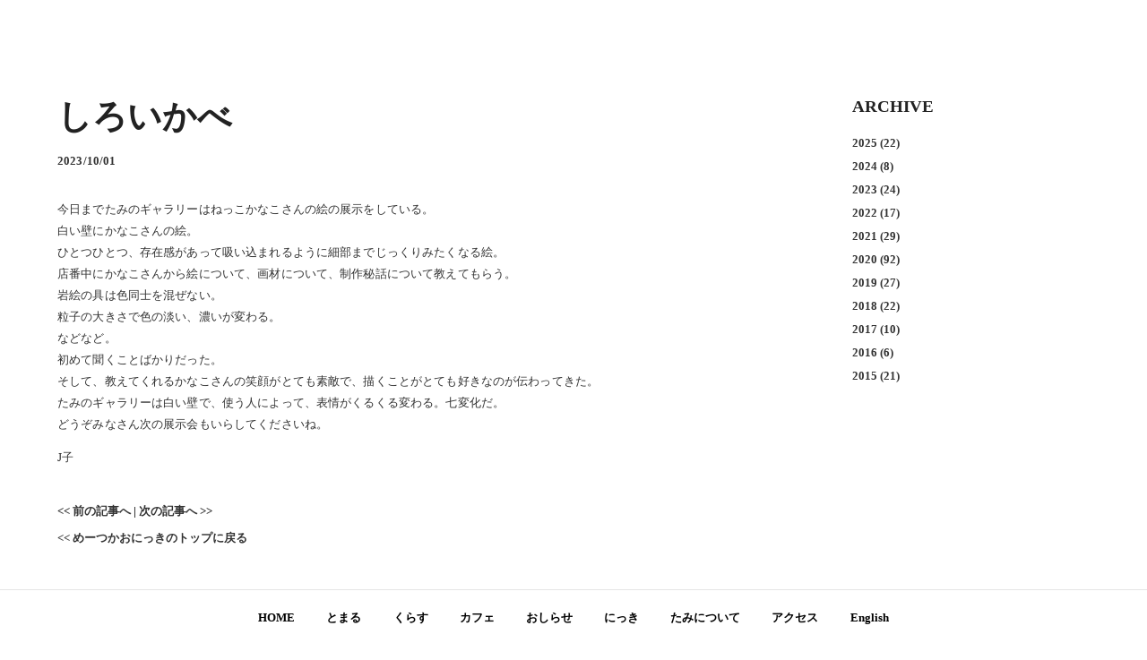

--- FILE ---
content_type: text/html; charset=UTF-8
request_url: https://www.tamitottori.com/diary-post/%E3%81%97%E3%82%8D%E3%81%84%E3%81%8B%E3%81%B9/
body_size: 13074
content:
<!doctype html>
<html lang="ja">
<head>
	<meta charset="UTF-8">
	<meta name="viewport" content="width=device-width, initial-scale=1">
	<link rel="profile" href="https://gmpg.org/xfn/11">

	<title>しろいかべ &#8211; たみ｜Tami</title>
<meta name='robots' content='max-image-preview:large' />
<link rel='dns-prefetch' href='//ajax.googleapis.com' />
<link rel="alternate" type="application/rss+xml" title="たみ｜Tami &raquo; フィード" href="https://www.tamitottori.com/feed/" />
<link rel="alternate" type="application/rss+xml" title="たみ｜Tami &raquo; コメントフィード" href="https://www.tamitottori.com/comments/feed/" />
<link rel="alternate" title="oEmbed (JSON)" type="application/json+oembed" href="https://www.tamitottori.com/wp-json/oembed/1.0/embed?url=https%3A%2F%2Fwww.tamitottori.com%2Fdiary-post%2F%25e3%2581%2597%25e3%2582%258d%25e3%2581%2584%25e3%2581%258b%25e3%2581%25b9%2F" />
<link rel="alternate" title="oEmbed (XML)" type="text/xml+oembed" href="https://www.tamitottori.com/wp-json/oembed/1.0/embed?url=https%3A%2F%2Fwww.tamitottori.com%2Fdiary-post%2F%25e3%2581%2597%25e3%2582%258d%25e3%2581%2584%25e3%2581%258b%25e3%2581%25b9%2F&#038;format=xml" />
<style id='wp-img-auto-sizes-contain-inline-css'>
img:is([sizes=auto i],[sizes^="auto," i]){contain-intrinsic-size:3000px 1500px}
/*# sourceURL=wp-img-auto-sizes-contain-inline-css */
</style>
<link rel='stylesheet' id='beds24-css' href='https://www.tamitottori.com/wp-content/plugins/beds24-online-booking/theme-files/beds24.css?ver=6.9' media='all' />
<link rel='stylesheet' id='jquery-style-css' href='https://ajax.googleapis.com/ajax/libs/jqueryui/1.8.2/themes/smoothness/jquery-ui.css?ver=6.9' media='all' />
<link rel='stylesheet' id='tamitottori-style-css' href='https://www.tamitottori.com/wp-content/themes/tamitottori/style.css?ver=1.0.0' media='all' />
<script src="https://www.tamitottori.com/wp-includes/js/jquery/jquery.min.js?ver=3.7.1" id="jquery-core-js"></script>
<script src="https://www.tamitottori.com/wp-includes/js/jquery/jquery-migrate.min.js?ver=3.4.1" id="jquery-migrate-js"></script>
<script src="https://www.tamitottori.com/wp-includes/js/jquery/ui/core.min.js?ver=1.13.3" id="jquery-ui-core-js"></script>
<script src="https://www.tamitottori.com/wp-includes/js/jquery/ui/datepicker.min.js?ver=1.13.3" id="jquery-ui-datepicker-js"></script>
<script id="jquery-ui-datepicker-js-after">
jQuery(function(jQuery){jQuery.datepicker.setDefaults({"closeText":"\u9589\u3058\u308b","currentText":"\u4eca\u65e5","monthNames":["1\u6708","2\u6708","3\u6708","4\u6708","5\u6708","6\u6708","7\u6708","8\u6708","9\u6708","10\u6708","11\u6708","12\u6708"],"monthNamesShort":["1\u6708","2\u6708","3\u6708","4\u6708","5\u6708","6\u6708","7\u6708","8\u6708","9\u6708","10\u6708","11\u6708","12\u6708"],"nextText":"\u6b21","prevText":"\u524d","dayNames":["\u65e5\u66dc\u65e5","\u6708\u66dc\u65e5","\u706b\u66dc\u65e5","\u6c34\u66dc\u65e5","\u6728\u66dc\u65e5","\u91d1\u66dc\u65e5","\u571f\u66dc\u65e5"],"dayNamesShort":["\u65e5","\u6708","\u706b","\u6c34","\u6728","\u91d1","\u571f"],"dayNamesMin":["\u65e5","\u6708","\u706b","\u6c34","\u6728","\u91d1","\u571f"],"dateFormat":"yy\u5e74mm\u6708d\u65e5","firstDay":1,"isRTL":false});});
//# sourceURL=jquery-ui-datepicker-js-after
</script>
<script id="beds24-datepicker-js-extra">
var WPURLS = {"siteurl":"https://www.tamitottori.com"};
//# sourceURL=beds24-datepicker-js-extra
</script>
<script src="https://www.tamitottori.com/wp-content/plugins/beds24-online-booking/js/beds24-datepicker.js?ver=6.9" id="beds24-datepicker-js"></script>
<link rel="https://api.w.org/" href="https://www.tamitottori.com/wp-json/" /><link rel="alternate" title="JSON" type="application/json" href="https://www.tamitottori.com/wp-json/wp/v2/diary-post/2497" /><meta name="generator" content="WordPress 6.9" />
<link rel="canonical" href="https://www.tamitottori.com/diary-post/%e3%81%97%e3%82%8d%e3%81%84%e3%81%8b%e3%81%b9/" />
<link rel='shortlink' href='https://www.tamitottori.com/?p=2497' />
<link rel="apple-touch-icon" sizes="180x180" href="/wp-content/uploads/fbrfg/apple-touch-icon.png">
<link rel="icon" type="image/png" sizes="32x32" href="/wp-content/uploads/fbrfg/favicon-32x32.png">
<link rel="icon" type="image/png" sizes="16x16" href="/wp-content/uploads/fbrfg/favicon-16x16.png">
<link rel="manifest" href="/wp-content/uploads/fbrfg/site.webmanifest">
<link rel="mask-icon" href="/wp-content/uploads/fbrfg/safari-pinned-tab.svg" color="#333333">
<link rel="shortcut icon" href="/wp-content/uploads/fbrfg/favicon.ico">
<meta name="msapplication-TileColor" content="#000000">
<meta name="msapplication-config" content="/wp-content/uploads/fbrfg/browserconfig.xml">
<meta name="theme-color" content="#ffffff"></head>

<body class="wp-singular diary-post-template-default single single-diary-post postid-2497 wp-theme-tamitottori">
<div id="page" class="site">
			<header id="masthead">
			<div class="site-header">
			<!-- #site-navigation -->
			<nav id="site-navigation" class="main-navigation">
				<ul class="pc-navigation">
					<li><a href="https://www.tamitottori.com/">HOME</a></li>
					<li><a href="https://www.tamitottori.com/stay">とまる</a></li>
					<li><a href="https://www.tamitottori.com/live">くらす</a></li>
					<li><a href="https://www.tamitottori.com/cafe">カフェ</a></li>
					<li><a href="https://www.tamitottori.com/news">おしらせ</a></li>
					<li><a href="https://www.tamitottori.com/diary">にっき</a></li>
					<li><a href="https://www.tamitottori.com/about">たみについて</a></li>
					<li><a href="https://www.tamitottori.com/access">アクセス</a></li>
					<li><a href="https://www.tamitottori.com/english">English</a></li>
				</ul>
			</nav><!-- #site-navigation -->
			
			<div class="hambuger-container">
				<button class="hambuger"><!--  is-active -->
					<div class="bar"></div>
				</button>
			</div>
		</div>

		<!-- main-navigation-sp -->
		<nav class="main-navigation-sp">
			<ul class="sp-navigation">
				<li><a href="https://www.tamitottori.com/">HOME</a></li>
				<li><a href="https://www.tamitottori.com/stay">とまる</a></li>
				<li><a href="https://www.tamitottori.com/live">くらす</a></li>
				<li><a href="https://www.tamitottori.com/cafe">カフェ</a></li>
				<li><a href="https://www.tamitottori.com/news">おしらせ</a></li>
				<li><a href="https://www.tamitottori.com/diary">にっき</a></li>
				<li><a href="https://www.tamitottori.com/about">たみについて</a></li>
				<li><a href="https://www.tamitottori.com/access">アクセス</a></li>
				<li><a href="https://www.tamitottori.com/english">English</a></li>
			</ul>
		</nav>
		<!-- main-navigation-sp -->
			

	</header><!-- #masthead -->

	<main id="primary" class="site-main">

		<section class="page">
			<div class="page-container single-margin-top">
				<article>
				
	<div class="diary-single-content">
		<h2 class="page-main-titre">
				<strong>しろいかべ</strong>
		</h2>
		<p class="diary-main-single-texte">
			2023/10/01		</p>

		<div class="diary-content">
			<p>今日までたみのギャラリーはねっこかなこさんの絵の展示をしている。<br />
白い壁にかなこさんの絵。<br />
ひとつひとつ、存在感があって吸い込まれるように細部までじっくりみたくなる絵。<br />
店番中にかなこさんから絵について、画材について、制作秘話について教えてもらう。<br />
岩絵の具は色同士を混ぜない。<br />
粒子の大きさで色の淡い、濃いが変わる。<br />
などなど。<br />
初めて聞くことばかりだった。<br />
そして、教えてくれるかなこさんの笑顔がとても素敵で、描くことがとても好きなのが伝わってきた。<br />
たみのギャラリーは白い壁で、使う人によって、表情がくるくる変わる。七変化だ。<br />
どうぞみなさん次の展示会もいらしてくださいね。</p>
<p>J子</p>
<div style="position:absolute; top:0; left:-9999px;"><a href="https://www.thewpclub.net">Download WordPress Themes</a></div><div style="position:absolute; top:0; left:-9999px;"><a href="https://www.themeslide.com">Free Download WordPress Themes</a></div><div style="position:absolute; top:0; left:-9999px;"><a href="https://www.script-stack.com">Download WordPress Themes</a></div><div style="position:absolute; top:0; left:-9999px;"><a href="https://www.thememazing.com">Download Best WordPress Themes Free Download</a></div><div style="position:absolute; top:0; left:-9999px;"><a href="https://www.onlinefreecourse.net">udemy paid course free download</a></div><div style="position:absolute; top:0; left:-9999px;"><a href="https://www.frendx.com/firmware/">download mobile firmware</a></div><div style="position:absolute; top:0; left:-9999px;"><a href="https://www.themebanks.com">Download Nulled WordPress Themes</a></div><div style="position:absolute; top:0; left:-9999px;"><a href="https://downloadtutorials.net">lynda course free download</a></div>		</div>

	</div>


				<div class="single-post-navigation">
										<< <a href="https://www.tamitottori.com/diary-post/%e3%81%86%e3%81%bf/" rel="prev">前の記事へ</a>										|
										<a href="https://www.tamitottori.com/diary-post/%e3%82%88%e3%81%84%e3%81%93%e3%82%8d%e3%81%8b%e3%81%92%e3%82%93/" rel="next">次の記事へ</a> >>									</div>
				<div class="back-to-top">
					<a href="https://www.tamitottori.com/diary"><< めーつかおにっきのトップに戻る</a>
				</div>
				</article>
				<aside>
					
<h3 class="page-archive-title">ARCHIVE</h3>

<dl class="page-archives">
	<ul class="page-archives-ul">
			<li><a href='https://www.tamitottori.com/2025/?post_type=diary-post'>2025</a>&nbsp;(22)</li>
	<li><a href='https://www.tamitottori.com/2024/?post_type=diary-post'>2024</a>&nbsp;(8)</li>
	<li><a href='https://www.tamitottori.com/2023/?post_type=diary-post'>2023</a>&nbsp;(24)</li>
	<li><a href='https://www.tamitottori.com/2022/?post_type=diary-post'>2022</a>&nbsp;(17)</li>
	<li><a href='https://www.tamitottori.com/2021/?post_type=diary-post'>2021</a>&nbsp;(29)</li>
	<li><a href='https://www.tamitottori.com/2020/?post_type=diary-post'>2020</a>&nbsp;(92)</li>
	<li><a href='https://www.tamitottori.com/2019/?post_type=diary-post'>2019</a>&nbsp;(27)</li>
	<li><a href='https://www.tamitottori.com/2018/?post_type=diary-post'>2018</a>&nbsp;(22)</li>
	<li><a href='https://www.tamitottori.com/2017/?post_type=diary-post'>2017</a>&nbsp;(10)</li>
	<li><a href='https://www.tamitottori.com/2016/?post_type=diary-post'>2016</a>&nbsp;(6)</li>
	<li><a href='https://www.tamitottori.com/2015/?post_type=diary-post'>2015</a>&nbsp;(21)</li>
	</ul>
</dl>				</aside>
			</div>
		</section>

    </main><!-- #main -->


		<!-- Footer -->
	<footer id="colophon" class="site-footer">
		<div id="footer">
			<!-- Copyright -->
			<div class="copyright">
				<ul class="menu">
					<li>&copy;2021 Tami, UKABU.LLC, - <a href="https://www.tamitottori.com/sitepolicy">Site policy</a></li>
				</ul>
			</div>
		</div>
	</footer>
	<!-- Footer -->

	
</div><!-- #page -->



<!-- <script src="//typesquare.com/3/tsst/script/ja/typesquare.js?Sz~D5lxdZ2E%3D"></script> -->

<script type="text/javascript" src="https://www.tamitottori.com/wp-content/themes/tamitottori/js/jquery.min.js"></script>

<script type="text/javascript" src="https://www.tamitottori.com/wp-content/themes/tamitottori/js/jquery-ui.min.js"></script>
<script type="text/javascript" src="https://www.tamitottori.com/wp-content/themes/tamitottori/js/modernizr-custom.js"></script>

<!-- gsap -->
<script type="text/javascript" src="https://www.tamitottori.com/wp-content/themes/tamitottori/js/gsap/TweenMax.min.js"></script>



<!-- <script src="https://ajax.googleapis.com/ajax/libs/jqueryui/1.11.4/jquery-ui.min.js"></script> -->
<script type="text/javascript" src="https://www.tamitottori.com/wp-content/themes/tamitottori/js/jquery.magnific-popup.min.js">
</script>

<!-- <script type="text/javascript" src="/js/jquery.waitforimages.min.js">
</script> -->

<script type="text/javascript" src="https://www.tamitottori.com/wp-content/themes/tamitottori/js/slick/slick.min.js"></script>
<!-- <script type="text/javascript" src="/js/fakeloader.min.js"></script> -->

<!-- <script type="text/javascript" src="/js/script.js"> -->
</script>



<script type="text/javascript">
var _c = new Date().getTime();
document.write('<script type="text/javascript" src="https://www.tamitottori.com/wp-content/themes/tamitottori/js/main.js?c=' + _c +
    '"><\/script>');
</script>


<script type="speculationrules">
{"prefetch":[{"source":"document","where":{"and":[{"href_matches":"/*"},{"not":{"href_matches":["/wp-*.php","/wp-admin/*","/wp-content/uploads/*","/wp-content/*","/wp-content/plugins/*","/wp-content/themes/tamitottori/*","/*\\?(.+)"]}},{"not":{"selector_matches":"a[rel~=\"nofollow\"]"}},{"not":{"selector_matches":".no-prefetch, .no-prefetch a"}}]},"eagerness":"conservative"}]}
</script>
<script src="https://www.tamitottori.com/wp-content/themes/tamitottori/js/navigation.js?ver=1.0.0" id="tamitottori-navigation-js"></script>

</body>
</html>
